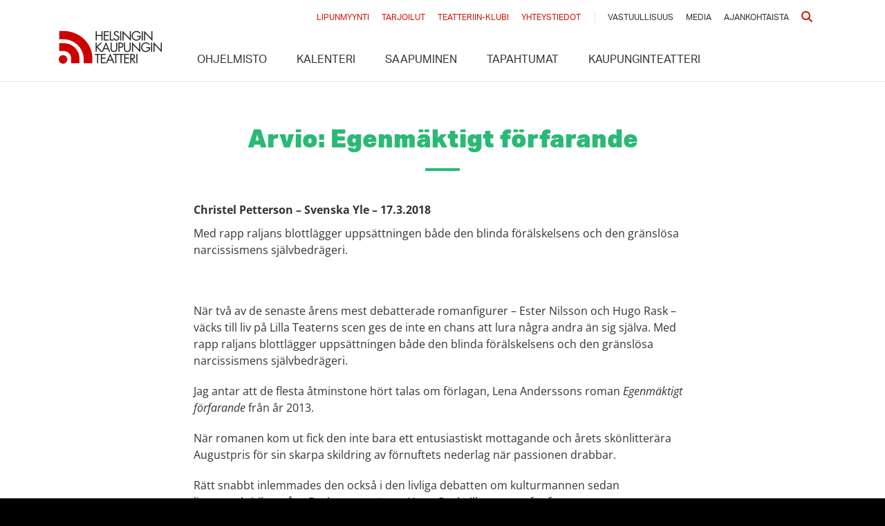

--- FILE ---
content_type: text/html; charset=UTF-8
request_url: https://hkt.fi/arvostelut/egenmaktigt-forfarande-som-fran-foralskelsefars/
body_size: 14102
content:
<!doctype html>
<html lang="fi">
<head>
    <meta charset="utf-8">
    <meta http-equiv="x-ua-compatible" content="ie=edge">
    <meta name="viewport" content="width=device-width, initial-scale=1, shrink-to-fit=no">
    <meta name='robots' content='index, follow, max-image-preview:large, max-snippet:-1, max-video-preview:-1' />
	<style>img:is([sizes="auto" i], [sizes^="auto," i]) { contain-intrinsic-size: 3000px 1500px }</style>
	
	<!-- This site is optimized with the Yoast SEO plugin v26.6 - https://yoast.com/wordpress/plugins/seo/ -->
	<title>Arvio - Helsingin Kaupunginteatteri</title>
<link data-rocket-preload as="style" data-wpr-hosted-gf-parameters="family=Roboto%20Condensed%3A400%2C700%7COpen%20Sans%3A400%2C400i%2C700%2C700i&display=swap" href="https://6e256680.delivery.rocketcdn.me/wp-content/cache/fonts/1/google-fonts/css/e/e/1/e3d756dd391b344d95240ea09d886.css" rel="preload">
<link data-wpr-hosted-gf-parameters="family=Roboto%20Condensed%3A400%2C700%7COpen%20Sans%3A400%2C400i%2C700%2C700i&display=swap" href="https://6e256680.delivery.rocketcdn.me/wp-content/cache/fonts/1/google-fonts/css/e/e/1/e3d756dd391b344d95240ea09d886.css" media="print" onload="this.media=&#039;all&#039;" rel="stylesheet">
<noscript data-wpr-hosted-gf-parameters=""><link rel="stylesheet" href="https://fonts.googleapis.com/css?family=Roboto%20Condensed%3A400%2C700%7COpen%20Sans%3A400%2C400i%2C700%2C700i&#038;display=swap"></noscript>
	<link rel="canonical" href="https://hkt.fi/arvostelut/egenmaktigt-forfarande-som-fran-foralskelsefars/" />
	<meta property="og:locale" content="fi_FI" />
	<meta property="og:type" content="article" />
	<meta property="og:title" content="Egenmäktigt förfarande som frän förälskelsefars - Helsingin Kaupunginteatteri" />
	<meta property="og:url" content="https://hkt.fi/arvostelut/egenmaktigt-forfarande-som-fran-foralskelsefars/" />
	<meta property="og:site_name" content="Helsingin Kaupunginteatteri" />
	<meta property="article:modified_time" content="2018-03-19T08:36:17+00:00" />
	<meta name="twitter:card" content="summary_large_image" />
	<script type="application/ld+json" class="yoast-schema-graph">{"@context":"https://schema.org","@graph":[{"@type":"WebPage","@id":"https://hkt.fi/arvostelut/egenmaktigt-forfarande-som-fran-foralskelsefars/","url":"https://hkt.fi/arvostelut/egenmaktigt-forfarande-som-fran-foralskelsefars/","name":"Egenmäktigt förfarande som frän förälskelsefars - Helsingin Kaupunginteatteri","isPartOf":{"@id":"https://hkt.fi/#website"},"datePublished":"2018-03-19T08:29:16+00:00","dateModified":"2018-03-19T08:36:17+00:00","breadcrumb":{"@id":"https://hkt.fi/arvostelut/egenmaktigt-forfarande-som-fran-foralskelsefars/#breadcrumb"},"inLanguage":"fi","potentialAction":[{"@type":"ReadAction","target":["https://hkt.fi/arvostelut/egenmaktigt-forfarande-som-fran-foralskelsefars/"]}]},{"@type":"BreadcrumbList","@id":"https://hkt.fi/arvostelut/egenmaktigt-forfarande-som-fran-foralskelsefars/#breadcrumb","itemListElement":[{"@type":"ListItem","position":1,"name":"Home","item":"https://hkt.fi/"},{"@type":"ListItem","position":2,"name":"Egenmäktigt förfarande som frän förälskelsefars"}]},{"@type":"WebSite","@id":"https://hkt.fi/#website","url":"https://hkt.fi/","name":"Helsingin Kaupunginteatteri","description":"","potentialAction":[{"@type":"SearchAction","target":{"@type":"EntryPoint","urlTemplate":"https://hkt.fi/?s={search_term_string}"},"query-input":{"@type":"PropertyValueSpecification","valueRequired":true,"valueName":"search_term_string"}}],"inLanguage":"fi"}]}</script>
	<!-- / Yoast SEO plugin. -->


<link rel='dns-prefetch' href='//policy.app.cookieinformation.com' />
<link rel='dns-prefetch' href='//www.youtube.com' />
<link rel='dns-prefetch' href='//cdnjs.cloudflare.com' />
<link rel='dns-prefetch' href='//6e256680.delivery.rocketcdn.me' />
<link rel='dns-prefetch' href='//v0.wordpress.com' />
<link href='https://fonts.gstatic.com' crossorigin rel='preconnect' />
<link href='https://6e256680.delivery.rocketcdn.me' rel='preconnect' />
<!-- Theme header scripts fi -->
<script>console.log(' Theme header scripts fi loaded'); </script>
<!-- Global site tag (gtag.js) - Google Analytics -->
<script async src="https://www.googletagmanager.com/gtag/js?id=G-6MVR9XFP7X"></script>
<script type="text/javascript">
window.dataLayer = window.dataLayer || [];
function gtag(){dataLayer.push(arguments);}
gtag('js', new Date());
gtag('config', 'G-6MVR9XFP7X');
</script>

<!-- giosg tag start -->
  <script>
	    window.addEventListener('CookieInformationConsentGiven', function(event) {
        if (CookieInformation.getConsentGivenFor('cookie_cat_functional')) {
(function(w, t, f) {
  var s='script',o='_giosg',h='https://service.giosg.com',e,n;e=t.createElement(s);e.async=1;e.src=h+'/live2/'+f;
  w[o]=w[o]||function(){(w[o]._e=w[o]._e||[]).push(arguments)};w[o]._c=f;w[o]._h=h;n=t.getElementsByTagName(s)[0];n.parentNode.insertBefore(e,n);
})(window,document,"cbdd479c-b4d4-11e7-9a98-00163ea30629");
 }
    }, false); 
  </script>
<!-- giosg tag end -->

<script>
    window.addEventListener('CookieInformationConsentGiven', function(event) {
        if (CookieInformation.getConsentGivenFor('cookie_cat_marketing')) {
            !function(f,b,e,v,n,t,s)
            {if(f.fbq)return;n=f.fbq=function(){n.callMethod?
            n.callMethod.apply(n,arguments):n.queue.push(arguments)};
            if(!f._fbq)f._fbq=n;n.push=n;n.loaded=!0;n.version='2.0';
            n.queue=[];t=b.createElement(e);t.async=!0;
            t.src=v;s=b.getElementsByTagName(e)[0];
            s.parentNode.insertBefore(t,s)}(window, document,'script',
            'https://connect.facebook.net/en_US/fbevents.js');

            // --- PRIVACY ENHANCEMENTS START ---
            
            // 1. Disable automatic form field scraping and automatic button tracking
            fbq('set', 'autoConfig', false, '1658285367759575');
            
            // 2. Enable Limited Data Use mode
            fbq('dataProcessingOptions', ['LDU'], 0, 0);
            
            // --- PRIVACY ENHANCEMENTS END ---

            fbq('init', '1658285367759575');
            fbq('track', 'PageView');
        }
    }, false); 
</script>

<script async src="https://script.custobar.com/kfdd2/custobar-7vtugftzbans.js"></script><link rel='stylesheet' id='wp-block-library-css' href='https://6e256680.delivery.rocketcdn.me/wp-includes/css/dist/block-library/style.min.css?ver=8a865728ad0a80b344addd46a6e86cc0' type='text/css' media='all' />
<style id='classic-theme-styles-inline-css' type='text/css'>
/*! This file is auto-generated */
.wp-block-button__link{color:#fff;background-color:#32373c;border-radius:9999px;box-shadow:none;text-decoration:none;padding:calc(.667em + 2px) calc(1.333em + 2px);font-size:1.125em}.wp-block-file__button{background:#32373c;color:#fff;text-decoration:none}
</style>
<link rel='stylesheet' id='mediaelement-css' href='https://6e256680.delivery.rocketcdn.me/wp-includes/js/mediaelement/mediaelementplayer-legacy.min.css?ver=4.2.17' type='text/css' media='all' />
<link rel='stylesheet' id='wp-mediaelement-css' href='https://6e256680.delivery.rocketcdn.me/wp-includes/js/mediaelement/wp-mediaelement.min.css?ver=8a865728ad0a80b344addd46a6e86cc0' type='text/css' media='all' />
<style id='jetpack-sharing-buttons-style-inline-css' type='text/css'>
.jetpack-sharing-buttons__services-list{display:flex;flex-direction:row;flex-wrap:wrap;gap:0;list-style-type:none;margin:5px;padding:0}.jetpack-sharing-buttons__services-list.has-small-icon-size{font-size:12px}.jetpack-sharing-buttons__services-list.has-normal-icon-size{font-size:16px}.jetpack-sharing-buttons__services-list.has-large-icon-size{font-size:24px}.jetpack-sharing-buttons__services-list.has-huge-icon-size{font-size:36px}@media print{.jetpack-sharing-buttons__services-list{display:none!important}}.editor-styles-wrapper .wp-block-jetpack-sharing-buttons{gap:0;padding-inline-start:0}ul.jetpack-sharing-buttons__services-list.has-background{padding:1.25em 2.375em}
</style>
<style id='global-styles-inline-css' type='text/css'>
:root{--wp--preset--aspect-ratio--square: 1;--wp--preset--aspect-ratio--4-3: 4/3;--wp--preset--aspect-ratio--3-4: 3/4;--wp--preset--aspect-ratio--3-2: 3/2;--wp--preset--aspect-ratio--2-3: 2/3;--wp--preset--aspect-ratio--16-9: 16/9;--wp--preset--aspect-ratio--9-16: 9/16;--wp--preset--color--black: #000000;--wp--preset--color--cyan-bluish-gray: #abb8c3;--wp--preset--color--white: #ffffff;--wp--preset--color--pale-pink: #f78da7;--wp--preset--color--vivid-red: #cf2e2e;--wp--preset--color--luminous-vivid-orange: #ff6900;--wp--preset--color--luminous-vivid-amber: #fcb900;--wp--preset--color--light-green-cyan: #7bdcb5;--wp--preset--color--vivid-green-cyan: #00d084;--wp--preset--color--pale-cyan-blue: #8ed1fc;--wp--preset--color--vivid-cyan-blue: #0693e3;--wp--preset--color--vivid-purple: #9b51e0;--wp--preset--gradient--vivid-cyan-blue-to-vivid-purple: linear-gradient(135deg,rgba(6,147,227,1) 0%,rgb(155,81,224) 100%);--wp--preset--gradient--light-green-cyan-to-vivid-green-cyan: linear-gradient(135deg,rgb(122,220,180) 0%,rgb(0,208,130) 100%);--wp--preset--gradient--luminous-vivid-amber-to-luminous-vivid-orange: linear-gradient(135deg,rgba(252,185,0,1) 0%,rgba(255,105,0,1) 100%);--wp--preset--gradient--luminous-vivid-orange-to-vivid-red: linear-gradient(135deg,rgba(255,105,0,1) 0%,rgb(207,46,46) 100%);--wp--preset--gradient--very-light-gray-to-cyan-bluish-gray: linear-gradient(135deg,rgb(238,238,238) 0%,rgb(169,184,195) 100%);--wp--preset--gradient--cool-to-warm-spectrum: linear-gradient(135deg,rgb(74,234,220) 0%,rgb(151,120,209) 20%,rgb(207,42,186) 40%,rgb(238,44,130) 60%,rgb(251,105,98) 80%,rgb(254,248,76) 100%);--wp--preset--gradient--blush-light-purple: linear-gradient(135deg,rgb(255,206,236) 0%,rgb(152,150,240) 100%);--wp--preset--gradient--blush-bordeaux: linear-gradient(135deg,rgb(254,205,165) 0%,rgb(254,45,45) 50%,rgb(107,0,62) 100%);--wp--preset--gradient--luminous-dusk: linear-gradient(135deg,rgb(255,203,112) 0%,rgb(199,81,192) 50%,rgb(65,88,208) 100%);--wp--preset--gradient--pale-ocean: linear-gradient(135deg,rgb(255,245,203) 0%,rgb(182,227,212) 50%,rgb(51,167,181) 100%);--wp--preset--gradient--electric-grass: linear-gradient(135deg,rgb(202,248,128) 0%,rgb(113,206,126) 100%);--wp--preset--gradient--midnight: linear-gradient(135deg,rgb(2,3,129) 0%,rgb(40,116,252) 100%);--wp--preset--font-size--small: 13px;--wp--preset--font-size--medium: 20px;--wp--preset--font-size--large: 36px;--wp--preset--font-size--x-large: 42px;--wp--preset--spacing--20: 0.44rem;--wp--preset--spacing--30: 0.67rem;--wp--preset--spacing--40: 1rem;--wp--preset--spacing--50: 1.5rem;--wp--preset--spacing--60: 2.25rem;--wp--preset--spacing--70: 3.38rem;--wp--preset--spacing--80: 5.06rem;--wp--preset--shadow--natural: 6px 6px 9px rgba(0, 0, 0, 0.2);--wp--preset--shadow--deep: 12px 12px 50px rgba(0, 0, 0, 0.4);--wp--preset--shadow--sharp: 6px 6px 0px rgba(0, 0, 0, 0.2);--wp--preset--shadow--outlined: 6px 6px 0px -3px rgba(255, 255, 255, 1), 6px 6px rgba(0, 0, 0, 1);--wp--preset--shadow--crisp: 6px 6px 0px rgba(0, 0, 0, 1);}:where(.is-layout-flex){gap: 0.5em;}:where(.is-layout-grid){gap: 0.5em;}body .is-layout-flex{display: flex;}.is-layout-flex{flex-wrap: wrap;align-items: center;}.is-layout-flex > :is(*, div){margin: 0;}body .is-layout-grid{display: grid;}.is-layout-grid > :is(*, div){margin: 0;}:where(.wp-block-columns.is-layout-flex){gap: 2em;}:where(.wp-block-columns.is-layout-grid){gap: 2em;}:where(.wp-block-post-template.is-layout-flex){gap: 1.25em;}:where(.wp-block-post-template.is-layout-grid){gap: 1.25em;}.has-black-color{color: var(--wp--preset--color--black) !important;}.has-cyan-bluish-gray-color{color: var(--wp--preset--color--cyan-bluish-gray) !important;}.has-white-color{color: var(--wp--preset--color--white) !important;}.has-pale-pink-color{color: var(--wp--preset--color--pale-pink) !important;}.has-vivid-red-color{color: var(--wp--preset--color--vivid-red) !important;}.has-luminous-vivid-orange-color{color: var(--wp--preset--color--luminous-vivid-orange) !important;}.has-luminous-vivid-amber-color{color: var(--wp--preset--color--luminous-vivid-amber) !important;}.has-light-green-cyan-color{color: var(--wp--preset--color--light-green-cyan) !important;}.has-vivid-green-cyan-color{color: var(--wp--preset--color--vivid-green-cyan) !important;}.has-pale-cyan-blue-color{color: var(--wp--preset--color--pale-cyan-blue) !important;}.has-vivid-cyan-blue-color{color: var(--wp--preset--color--vivid-cyan-blue) !important;}.has-vivid-purple-color{color: var(--wp--preset--color--vivid-purple) !important;}.has-black-background-color{background-color: var(--wp--preset--color--black) !important;}.has-cyan-bluish-gray-background-color{background-color: var(--wp--preset--color--cyan-bluish-gray) !important;}.has-white-background-color{background-color: var(--wp--preset--color--white) !important;}.has-pale-pink-background-color{background-color: var(--wp--preset--color--pale-pink) !important;}.has-vivid-red-background-color{background-color: var(--wp--preset--color--vivid-red) !important;}.has-luminous-vivid-orange-background-color{background-color: var(--wp--preset--color--luminous-vivid-orange) !important;}.has-luminous-vivid-amber-background-color{background-color: var(--wp--preset--color--luminous-vivid-amber) !important;}.has-light-green-cyan-background-color{background-color: var(--wp--preset--color--light-green-cyan) !important;}.has-vivid-green-cyan-background-color{background-color: var(--wp--preset--color--vivid-green-cyan) !important;}.has-pale-cyan-blue-background-color{background-color: var(--wp--preset--color--pale-cyan-blue) !important;}.has-vivid-cyan-blue-background-color{background-color: var(--wp--preset--color--vivid-cyan-blue) !important;}.has-vivid-purple-background-color{background-color: var(--wp--preset--color--vivid-purple) !important;}.has-black-border-color{border-color: var(--wp--preset--color--black) !important;}.has-cyan-bluish-gray-border-color{border-color: var(--wp--preset--color--cyan-bluish-gray) !important;}.has-white-border-color{border-color: var(--wp--preset--color--white) !important;}.has-pale-pink-border-color{border-color: var(--wp--preset--color--pale-pink) !important;}.has-vivid-red-border-color{border-color: var(--wp--preset--color--vivid-red) !important;}.has-luminous-vivid-orange-border-color{border-color: var(--wp--preset--color--luminous-vivid-orange) !important;}.has-luminous-vivid-amber-border-color{border-color: var(--wp--preset--color--luminous-vivid-amber) !important;}.has-light-green-cyan-border-color{border-color: var(--wp--preset--color--light-green-cyan) !important;}.has-vivid-green-cyan-border-color{border-color: var(--wp--preset--color--vivid-green-cyan) !important;}.has-pale-cyan-blue-border-color{border-color: var(--wp--preset--color--pale-cyan-blue) !important;}.has-vivid-cyan-blue-border-color{border-color: var(--wp--preset--color--vivid-cyan-blue) !important;}.has-vivid-purple-border-color{border-color: var(--wp--preset--color--vivid-purple) !important;}.has-vivid-cyan-blue-to-vivid-purple-gradient-background{background: var(--wp--preset--gradient--vivid-cyan-blue-to-vivid-purple) !important;}.has-light-green-cyan-to-vivid-green-cyan-gradient-background{background: var(--wp--preset--gradient--light-green-cyan-to-vivid-green-cyan) !important;}.has-luminous-vivid-amber-to-luminous-vivid-orange-gradient-background{background: var(--wp--preset--gradient--luminous-vivid-amber-to-luminous-vivid-orange) !important;}.has-luminous-vivid-orange-to-vivid-red-gradient-background{background: var(--wp--preset--gradient--luminous-vivid-orange-to-vivid-red) !important;}.has-very-light-gray-to-cyan-bluish-gray-gradient-background{background: var(--wp--preset--gradient--very-light-gray-to-cyan-bluish-gray) !important;}.has-cool-to-warm-spectrum-gradient-background{background: var(--wp--preset--gradient--cool-to-warm-spectrum) !important;}.has-blush-light-purple-gradient-background{background: var(--wp--preset--gradient--blush-light-purple) !important;}.has-blush-bordeaux-gradient-background{background: var(--wp--preset--gradient--blush-bordeaux) !important;}.has-luminous-dusk-gradient-background{background: var(--wp--preset--gradient--luminous-dusk) !important;}.has-pale-ocean-gradient-background{background: var(--wp--preset--gradient--pale-ocean) !important;}.has-electric-grass-gradient-background{background: var(--wp--preset--gradient--electric-grass) !important;}.has-midnight-gradient-background{background: var(--wp--preset--gradient--midnight) !important;}.has-small-font-size{font-size: var(--wp--preset--font-size--small) !important;}.has-medium-font-size{font-size: var(--wp--preset--font-size--medium) !important;}.has-large-font-size{font-size: var(--wp--preset--font-size--large) !important;}.has-x-large-font-size{font-size: var(--wp--preset--font-size--x-large) !important;}
:where(.wp-block-post-template.is-layout-flex){gap: 1.25em;}:where(.wp-block-post-template.is-layout-grid){gap: 1.25em;}
:where(.wp-block-columns.is-layout-flex){gap: 2em;}:where(.wp-block-columns.is-layout-grid){gap: 2em;}
:root :where(.wp-block-pullquote){font-size: 1.5em;line-height: 1.6;}
</style>
<link rel='stylesheet' id='sage/main.css-css' href='https://6e256680.delivery.rocketcdn.me/wp-content/themes/hkt/dist/styles/main.css?ver=1765840827' type='text/css' media='all' />
<script type="text/javascript" id="CookieConsent-js-before">
/* <![CDATA[ */
window.dataLayer = window.dataLayer || [];
function gtag(){ dataLayer.push(arguments); }
gtag('consent', 'default', {
'ad_storage': 'denied',
'ad_user_data': 'denied',
'ad_personalization': 'denied',
'analytics_storage': 'denied',
'wait_for_update': 15000
});
gtag('set', 'ads_data_redaction', true);
/* ]]> */
</script>
<script type="text/javascript" src="https://policy.app.cookieinformation.com/uc.js" id="CookieConsent" data-culture="fi" data-gcm-version="2.0"></script>
<script type="text/javascript" src="https://6e256680.delivery.rocketcdn.me/wp-content/themes/hkt/static/accordion.js?ver=1765840827" id="sage/accordion.js-js"></script>
<script type="text/javascript" src="https://6e256680.delivery.rocketcdn.me/wp-includes/js/jquery/jquery.min.js?ver=3.7.1" id="jquery-core-js"></script>
<script type="text/javascript" src="https://6e256680.delivery.rocketcdn.me/wp-includes/js/jquery/jquery-migrate.min.js?ver=3.4.1" id="jquery-migrate-js"></script>
<script type="text/javascript" src="//www.youtube.com/iframe_api" id="youtube-iframe-js"></script>
<script type="text/javascript" src="//cdnjs.cloudflare.com/ajax/libs/balance-text/3.3.0/balancetext.min.js" id="balance-text-js"></script>
<script type="text/javascript" id="balance-text-js-after">
/* <![CDATA[ */
balanceText()
/* ]]> */
</script>
<link rel="https://api.w.org/" href="https://hkt.fi/wp-json/" /><link rel="alternate" title="oEmbed (JSON)" type="application/json+oembed" href="https://hkt.fi/wp-json/oembed/1.0/embed?url=https%3A%2F%2Fhkt.fi%2Farvostelut%2Fegenmaktigt-forfarande-som-fran-foralskelsefars%2F&#038;lang=fi" />
<link rel="alternate" title="oEmbed (XML)" type="text/xml+oembed" href="https://hkt.fi/wp-json/oembed/1.0/embed?url=https%3A%2F%2Fhkt.fi%2Farvostelut%2Fegenmaktigt-forfarande-som-fran-foralskelsefars%2F&#038;format=xml&#038;lang=fi" />
<script type="text/javascript">
/* <![CDATA[ */
var _paq = window._paq = window._paq || [];
// Anonymized mode. Matomo will not set cookies initially.
_paq.push(['requireCookieConsent']);
// H&SR is off by default. Keystroke capture is always off.
_paq.push(['HeatmapSessionRecording::disable']);
_paq.push(['HeatmapSessionRecording::disableCaptureKeystrokes']);

function updateMatomoConsent() {
    const hasConsent = typeof CookieInformation !== 'undefined' && CookieInformation.getConsentGivenFor('cookie_cat_statistic');
    if (hasConsent) {
        // Enable Matomo cookies and H&SR.
        _paq.push(['rememberCookieConsentGiven']);
        _paq.push(['HeatmapSessionRecording::enable']);
    } else {
        // Disable Matomo cookies and H&SR.
        _paq.push(['forgetCookieConsentGiven']);
        _paq.push(['HeatmapSessionRecording::disable']);
    }
}

// Check initial consent state and listen for changes.
updateMatomoConsent();
setTimeout(updateMatomoConsent, 500); // Allow CookieInformation to load
window.addEventListener('CookieInformationConsentGiven', updateMatomoConsent, false);
// Cookie timeout settings (apply when cookies are enabled).
_paq.push(['setVisitorCookieTimeout', 7776000]);
_paq.push(['setSessionCookieTimeout', 1800]);
_paq.push(['setReferralCookieTimeout', 7776000]);
// Standard Matomo tracking calls.
_paq.push(['trackPageView']);
_paq.push(['enableLinkTracking']);
_paq.push(['HeartBeat::disable']);
_paq.push(['alwaysUseSendBeacon']);
_paq.push(['setTrackerUrl', "//hkt.fi/wp-content/plugins/matomo/app/matomo.php"]);
_paq.push(['setSiteId', '1']);
// Load Matomo script.
var d=document, g=d.createElement('script'), s=d.getElementsByTagName('script')[0];
g.type='text/javascript'; g.async=true; g.src="//hkt.fi/wp-content/uploads/matomo/matomo.js"; s.parentNode.insertBefore(g,s);
/* ]]> */
</script><style type="text/css" id="simple-css-output">body.page-id-18970 section.context--navigation ul li:last-child,body.page-id-17197 section.context--navigation ul li:last-child {display: none !important;}</style><style type="text/css">.recentcomments a{display:inline !important;padding:0 !important;margin:0 !important;}</style>		<style type="text/css" id="wp-custom-css">
			#cn-refuse-cookie.cn-set-cookie.cn-button.button {
border: 1px solid #888888;
color: #888888!important;
background: #333333;
}
#cn-refuse-cookie.cn-set-cookie.cn-button.button:hover {
background: #111111;
}
#cn-more-info.cn-more-info.cn-button.button:link , 	#cn-more-info.cn-more-info.cn-button.button:visited  {
color: #888888!important;
}

#cn-more-info.cn-more-info.cn-button.button:hover {
color: #EEEEEE!important;
}

.lianamailer {
	font-family: Arial, sans-serif;
	font-size: 14px;
	line-height: 1.4;
	color: #464646;
}

.lianamailer * {
	box-sizing: border-box;
}

.lianamailer-formfield {
	margin-bottom: 10px;
}

.lianamailer-formfield:before,
.lianamailer-formfield:after {
	content: "";
	display: table;
}

.lianamailer-formfield:after {
	clear: both;
}

.lianamailer-formfield label {
	display: block;
}

.lianamailer-formfield-lists label,
.lianamailer-formfield-consents label {
	cursor: pointer;
	display: inline-block;
	-webkit-touch-callout: none;
	-webkit-user-select: none;
	-khtml-user-select: none;
	-moz-user-select: none;
	-ms-user-select: none;
	user-select: none;
}

.lianamailer-formfield-properties label {
	float: left;
	width: 180px;
	padding-top: 7px;
	padding-right: 20px;
	font-weight: 700;
}

.lianamailer-formfield-lists,
.lianamailer-formfield-consents,
.lianamailer-formfield-submit {
	padding-left: 180px;
}

.lianamailer-formfield-inner {
	overflow: hidden;
}

.lianamailer-formfield-consents {
	border-top: 1px dotted #eee;
	padding-top: 10px;
}

.lianamailer input[type="text"],
.lianamailer input[type="email"] {
	width: 100%;
	height: 32px;
	line-height: 32px;
	padding: 0 8px;
	background-color: #f2f2f2;
	border: none;
	border-radius: 4px;
	font-size: 1em;
}

.lianamailer input[type="text"]:focus,
.lianamailer input[type="email"]:focus {
	background-color: #e2e2e2;
	outline: none;
}

.lianamailer input[type="checkbox"], .lianamailer input[type="checkbox"] + span {
	vertical-align: middle;
}

.lianamailer button {
	cursor: pointer;
	display: inline-block;
	padding: 10px 20px;
	color: #ffffff;
	background-color: #464646;
	border: none;
	border-radius: 4px;
	outline: none;
	font-size: 1em;
	font-weight: 700;
	-webkit-transition: background-color 250ms linear;
	transition: background-color 250ms linear;
}

.lianamailer button:hover {
	background-color: #666666;
}

.lianamailer button:focus {
	background-color: #363636;
}

.lianamailer-formfield-error {
	color: #ff0000;
	margin: 14px 0;
}

.lianamailer-success {
	font-size: 20px;
	line-height: 26px;
	font-weight: 700;
}

@media only screen and (max-width: 500px) {
	.lianamailer-formfield-properties label {
		float: none;
		width: 100%;
		padding: 0 0 2px 0;
	}

	.lianamailer-formfield-lists,
	.lianamailer-formfield-consents,
	.lianamailer-formfield-submit {
		padding-left: 0px;
	}
}		</style>
		    <script src="https://use.typekit.net/sjq5zfm.js"></script>
    <script>try {
            Typekit.load({async: true});
        } catch (e) {
        }</script>
    

    
<meta name="generator" content="WP Rocket 3.20.2" data-wpr-features="wpr_cdn wpr_host_fonts_locally wpr_desktop" /></head>
<body class="wp-singular review-template-default single single-review postid-9949 wp-theme-hkt wp-child-theme-hkt egenmaktigt-forfarande-som-fran-foralskelsefars">
    <!-- Theme body scripts fi -->
<script>console.log(' Theme body scripts fi loaded'); </script>

<style id="custom-hkt">
body .show--list-item .show--list-item-image img {
      display: block;
      width: 100%;
      height: auto;
      object-fit: cover;
    }

body .show--list article.show--list-item .show--list-item-image{
    min-height: 15rem;
    text-indent: -999px;
    background-size: cover;
    background-repeat: no-repeat;
}

@media (max-width: 767px) {
    .show--list article.show--list-item .show--list-item-image, section.calendar .calendar--list article.show--list-item .show--list-item-image {
        min-height: 11rem !important;
    }
}
@media (max-width: 575px) {
    .show--list article.show--list-item .show--list-item-image, section.calendar .calendar--list article.show--list-item .show--list-item-image {
        min-height: 24rem !important;
    }
}

</style><noscript>
    <style>
        section.hero--image {
            background-color: #333333;
        }

        section.hero--image .bg-image {
            opacity: 1 !important;
        }
    </style>
</noscript>



<p class="off-screen">
    Saavutettavuustyökalut</p>
<ul id="accessibility-menu">
    <li><a accesskey="1" tabindex="0" href="#content" class="accessibility">Siirry sisältöön</a></li>
</ul>


<header class="banner" id="top">
    <div class="container">
        <a class="brand" href="https://hkt.fi/">Helsingin Kaupunginteatteri</a>
        <div class="banner--mobile-navigation group">
            <ul class="group">
                                <li>
                    <a href="#" class="site--mobile-trigger">
                        <i class="fa-solid fa-bars" title="Menu"></i>
                                            </a>
                </li>
            </ul>
        </div>
        <div class="banner--navigation">
            <nav class="nav-primary">
                <div class="menu-valikko-container"><ul id="menu-valikko" class="nav"><li id="menu-item-155" class="menu-item menu-item-type-post_type_archive menu-item-object-show menu-item-155"><a href="https://hkt.fi/esitykset/">Ohjelmisto</a></li>
<li id="menu-item-1019" class="menu-item menu-item-type-post_type menu-item-object-page menu-item-1019"><a href="https://hkt.fi/kalenteri/">Kalenteri</a></li>
<li id="menu-item-81" class="menu-item menu-item-type-post_type menu-item-object-page menu-item-81"><a href="https://hkt.fi/saapuminen/">Saapuminen</a></li>
<li id="menu-item-186" class="menu-item menu-item-type-post_type menu-item-object-page menu-item-186"><a href="https://hkt.fi/tapahtumat/">Tapahtumat</a></li>
<li id="menu-item-30208" class="menu-item menu-item-type-post_type menu-item-object-page menu-item-30208"><a href="https://hkt.fi/kaupunginteatteri/">Kaupunginteatteri</a></li>
</ul></div>            </nav>
            <nav class="nav-secondary">
                <ul>
                    <li class="li--emphasis"><a
                                href="https://hkt.fi/lipunmyynti/">Lipunmyynti</a></li>
                    <li class="li--emphasis"><a
                                href="https://hkt.fi/saapuminen/tarjoilut/">Tarjoilut</a></li>
                    <li class="li--emphasis"><a
                                href="https://hkt.fi/teatteriin-klubi/">Teatteriin-klubi</a></li>
                    <li class="li--emphasis"><a
                                href="https://hkt.fi/yhteystiedot/">Yhteystiedot</a></li>
                    <li class="li--regular"><a
                                href="https://hkt.fi/vastuullisuus/">Vastuullisuus</a></li>
                    <li class="li--regular"><a
                                href="https://hkt.fi/media/">Media</a></li>
                    <li class="li--regular"><a
                                href="https://hkt.fi/category/ajankohtaista/">Ajankohtaista</a></li>
                                        <li class="li--emphasis"><a href="https://hkt.fi/haku/"><i class="fa fa-search"></i>
                            <span class="screen-reader-text">Haku</span></a></li>
                </ul>
            </nav>
        </div>
    </div>
</header>

  
<section class="base page--content-area page--content-area-alternative-2" id="content">
  <div class="container">
    <h1 class="section--title">Arvio: Egenmäktigt förfarande</h1>
    <div class="page--content-area-content page--content-area-align-left">
      <strong class="meta">
        Christel Petterson &ndash; Svenska Yle &ndash;   17.3.2018      </strong>
      <p>Med rapp raljans blottlägger uppsättningen både den blinda förälskelsens och den gränslösa narcissismens självbedrägeri.</p>
<p>&nbsp;</p>
<p>När två av de senaste årens mest debatterade romanfigurer – Ester Nilsson och Hugo Rask – väcks till liv på Lilla Teaterns scen ges de inte en chans att lura några andra än sig själva. Med rapp raljans blottlägger uppsättningen både den blinda förälskelsens och den gränslösa narcissismens självbedrägeri.</p>
<p>Jag antar att de flesta åtminstone hört talas om förlagan, Lena Anderssons roman <em>Egenmäktigt förfarande</em> från år 2013.</p>
<p>När romanen kom ut fick den inte bara ett entusiastiskt mottagande och årets skönlitterära Augustpris för sin skarpa skildring av förnuftets nederlag när passionen drabbar.</p>
<p>Rätt snabbt inlemmades den också i den livliga debatten om kulturmannen sedan litteraturkritikern Åsa Beckman utnämnt Hugo Rask till prototyp för fenomenet.</p>
<p>Och när romanen nu sätts upp i olika scenversioner sker det naturligtvis också med den debatten i det mentala bagaget.</p>
<div class="ydd-image ydd-image--inline">
<div class="ydd-image__captions"></div>
</div>
<p>Huvudpersonen Ester Nilsson är en skärpt och analytisk essäist och poet, ständigt beredd att kritiskt granska både sina egna argument och andras. Men när hon möter den uppburna konstnären Hugo Rask åker förnuftet ut och förälskelsen in.</p>
<p>Plötsligt förvandlas Esters rationalitet till ett redskap i självbedrägeriets tjänst. Hugos floskler framstår som dolda djupsinnigheter och hans luddiga signaler som halvkvävda löften.</p>
<h3>I glappet mellan illusion och verklighet</h3>
<p>På Lilla Teatern målas de bägge huvudpersonernas självbedrägeri fram med komedins yviga pensel.</p>
<p>I Ann-Luise Bertells rappa regi avslöjar de karikerat uppförstorade känslorna och skenmanövrarna det enorma glappet mellan illusion och verklighet.</p>
<p>Linda Zilliacus gör en härligt smånördig Ester som självmedvetet och beskäftigt dissar väninnekörens alla varningar. Vi ser hur passionen flammar i hjärtat med samma glöd som rodnaden på hennes kinder.</p>
<div class="ydd-image ydd-image--inline">
<div class="ydd-image__captions"></div>
</div>
<p>Med en dåres envishet förvandlar hon svart till vitt, eller snarare rosa och rött, i sina försök att tolka Hugos ambivalenta hållning.</p>
<p>För Hugo gillar ju att ha många kakor på fatet. Ett nej är i likhet med ett ja ett alltför definitivt svar.</p>
<p>Johan Fagerudd gör sin Hugo med samma kommenterande grepp som Linda Zilliacus i sin gestaltning av Ester.</p>
<p>Fagerudds Hugo är en komiskt självupptagen man. Som publik ser vi honom aldrig med den förälskade Esters ögon.</p>
<p>På den punkten är scenversionen entydigare än romanen. Ekot av kulturmansdebatten kan anas omedelbart när Rask stiger in på scenen.</p>
<p>Men om vi gavs lite mera tid att syna honom i sömmarna skulle vi kanske också upptäcka något som vi känner igen långt mer än vi är beredda att erkänna.</p>
<p>Hugo Rasks narcissism får sin näring av ett uppbackande hov, det ligger i hans intresse att hålla sig väl med alla. Men samtidigt är hans utpräglade konflikträddhet ju inget som bara så kallade kulturmän har monopol på.</p>
<p>Och den aspekten ingår i ett resonemang som jag gärna hade sett lite mer av i Lillans uppsättning.</p>
<h3>Väninnekören anger tonen</h3>
<p>Karin Parrot-Jonzons dramatisering är i och för sig väldigt smidig och en av de fyndigaste lösningarna är att hon förvandlat romanens väninnekör till hela scenversionens motor.</p>
<p>Väninnekören är visserligen reducerad till två skådespelare men det är en duo med många funktioner.</p>
<p>De två väninnorna är inte bara Esters bollplank och representanter för det förnuft hon själv förlorat. De delar också på en kommenterande berättarroll och stjäl i den här uppsättningen ofta hela showen med sina alerta anmärkningar.</p>
<p>Så är det också väninnekören som avgör var vändpunkterna ligger och som yrkar på snabbrepris varje gång något verkligt flagrant äger rum där i Esters och Hugos såsiga relationsturer.</p>
<div class="ydd-image ydd-image--inline">
<div class="ydd-image__captions"></div>
</div>
<p>I Lilla Teaterns uppsättning agerar Anja Bargum och Emilia Nyman de här två ceremonimästarna som i flykten dessutom levererar en rad snabbporträtt av förbiflimrande bifigurer.</p>
<p>Snabbporträtten är ofta hejdlöst satiriska och när Ann-Luise Bertells energiska regi dessutom låter Esters okontrollerbara känslor löpa amok känns det ofta som om vi såg en tecknad film.</p>
<p>Den mentala strömmen av pang, boom och tjoff är nästan hörbar.</p>
<p>Och visst är det läckert. Men i någon mån också fyndig fars på de filosofiska frågeställningarnas bekostnad.</p>
<p>Raljansen i dramatiseringen kör nämligen obönhörligt över en del av nyanserna i Lena Anderssons noggranna skildring av en skev relation.</p>
<p>Visst skrattar vi åt Esters förnuftskollaps när den blinda förälskelsen drabbar men samtidigt kan gestalten hela tiden räkna med publikens sympati och medkänsla.</p>
<div class="ydd-image ydd-image--inline">
<div class="ydd-image__captions"></div>
</div>
<p>Hugo uppmuntras vi däremot att skratta rätt rått åt hela vägen. Han är ju så lätt att avfärda, en bluff som det nyktra ögat avslöjar direkt.</p>
<p>Men det är samtidigt en förenkling som låter åskådarna sitta lite för tryggt i bänkraderna. Oavsett kön och status.</p>
<h3>Den omutliga Ester</h3>
<p>Ester Nilsson är nämligen inte bara ett värnlöst offer för förälskelsens förblindande kraft. Hon är också en kvinna med rätt uppfordrande principer.</p>
<p>I ett tidevarv som förvandlat kravlöst sex till folksport introducerar Lena Andersson en figur som aldrig skulle ägna sig åt något så hedonistiskt och vårdslöst. Nej, Ester Nilsson föredrar att ”förenas i köttet” och de som en gång gjort det har enligt henne också ingått ett förbund med såväl skyldigheter som rättigheter.</p>
<p>Visst. Men handen på hjärtat – hur många av oss är beredda att verkligen helhjärtat skriva under den åsikten?</p>
<p>Och hur många är beredda att överhuvudtaget inleda en ny relation utan att först kolla var nödutgångarna ligger?</p>
<p>Jag hävdar inte att Ester Nilsson har fel. Men jag hävdar att hennes omutliga hållning skulle provocera och jaga de flesta av oss på flykten om vi konfronterades med den i våra egna liv.</p>
<p>Men den synpunkten skulle Ester förstås bara avfärda som värdelös i sin brist på dokumenterad allmängiltighet.</p>
<p>Och där i den trygga teatersalongen behöver vi inte ens tampas med frågan.</p>
    </div>
  </div>
</section>

<footer class="content-info" id="footer">
    <div class="footer-content">
        <div class="footer-area footer-area-1">
            <img class="brand" src="https://6e256680.delivery.rocketcdn.me/wp-content/themes/hkt/static-images/logo-white.png" alt="Helsingin Kaupunginteatteri"/>
            <section class="widget block-3 widget_block widget_text">
<p>Ensi linja 2<br>
00530 Helsinki<br>
<a href="tel:+358939401"><i class="fa fa-phone" aria-hidden="true"></i> 09 394 01 (vaihde)</a></p>
</section><section class="widget block-4 widget_block widget_text">
<p><a href="/yhteystiedot/"><strong>Tarkemmat yhteystiedot »</strong></a></p>
</section>            <ul class="social-media">
                <li><a href="https://www.youtube.com/user/hktfi"><i class="fa fa-youtube-play"
                                                                    aria-hidden="true"></i></a>
                </li>
                <li><a href="https://www.facebook.com/hkt.fi/"><i class="fa fa-facebook" aria-hidden="true"></i></a>
                </li>
                <li><a href="https://www.instagram.com/hktfi/"><i class="fa fa-instagram" aria-hidden="true"></i></a>
                </li>
                <li><a href="https://linkedin.com/company/hktfi/"><i class="fa-brands fa-linkedin-in"></i></a></li>
                <li><a href="https://www.tiktok.com/@hktfi"><i class="fa-brands fa-tiktok"></i></a></li>
            </ul>
        </div>
        <div class="footer-area footer-area-2">
            <div class="row">
                                    <div class="col-xs-12 col-md-4">
                        <h2>Liput</h2>
                        <section class="widget block-6 widget_block">
<h3 class="wp-block-heading">Lippumyymälä</h3>
</section><section class="widget block-7 widget_block widget_text">
<p>Ensi linja 2<br>
<a href="tel:+3589394022"><i class="fa fa-phone" aria-hidden="true"></i> <strong>09 394 022</strong></a></p>
</section><section class="widget block-8 widget_block">
<h3 class="wp-block-heading">Yritys- ja ryhmämyynti</h3>
</section><section class="widget block-9 widget_block widget_text">
<p>
<a href="tel:+3589394022"><i class="fa fa-phone" aria-hidden="true"></i> <strong>09 394 022</strong></a></p>
</section><section class="widget block-10 widget_block">
<h3 class="wp-block-heading">Verkkokauppa</h3>
</section><section class="widget block-11 widget_block widget_text">
<p><a href="https://www.lippu.fi/helsingin-kaupunginteatteri-Lippuja.html?affiliate=ADV&amp;doc=venuePage&amp;fun=venue&amp;action=overview&amp;venueGroupId=23611" target="_blank">www.lippu.fi</a></p>
</section>                    </div>
                                <div class="col-xs-12 col-md-5">
                    <h2>Näyttämöt</h2>
                    <ul>
                        <li><a href="https://hkt.fi/venue/arena-nayttamo/"><i class="fa fa-map-marker" aria-hidden="true"></i> <strong>Arena-näyttämö</strong> – Hämeentie 2</a></li><li><a href="https://hkt.fi/venue/lilla-teatern/"><i class="fa fa-map-marker" aria-hidden="true"></i> <strong>Lilla Teatern</strong> – Georgsgatan 30</a></li><li><a href="https://hkt.fi/venue/pieni-nayttamo-lampio/"><i class="fa fa-map-marker" aria-hidden="true"></i> <strong>Pienen näyttämön lämpiö</strong> – Eläintarhantie 5</a></li><li><a href="https://hkt.fi/venue/pieni-nayttamo/"><i class="fa fa-map-marker" aria-hidden="true"></i> <strong>Pieni näyttämö</strong> – Eläintarhantie 5</a></li><li><a href="https://hkt.fi/venue/studio-pasila/"><i class="fa fa-map-marker" aria-hidden="true"></i> <strong>Studio Pasila</strong> – Ratamestarinkatu 5</a></li><li><a href="https://hkt.fi/venue/suuri-nayttamo-2/"><i class="fa fa-map-marker" aria-hidden="true"></i> <strong>Suuren näyttämön lämpiö</strong> – Eläintarhantie 5</a></li><li><a href="https://hkt.fi/venue/suuri-nayttamo/"><i class="fa fa-map-marker" aria-hidden="true"></i> <strong>Suuri näyttämö</strong> – Eläintarhantie 5</a></li>                    </ul>
                                    </div>
                <div class="col-xs-12 col-md-3">
                    <h2>Info</h2>
                    <div class="menu-footer-valikko-container"><ul id="menu-footer-valikko" class="nav"><li id="menu-item-3463" class="menu-item menu-item-type-post_type menu-item-object-page menu-item-3463"><a href="https://hkt.fi/palaute/">Anna palautetta</a></li>
<li id="menu-item-23744" class="menu-item menu-item-type-post_type menu-item-object-page menu-item-23744"><a href="https://hkt.fi/evastekaytanto/">Evästekäytäntö</a></li>
<li id="menu-item-18862" class="menu-item menu-item-type-post_type menu-item-object-page menu-item-18862"><a href="https://hkt.fi/hdc/hktinenglish/">Helsinki City Theatre in English</a></li>
<li id="menu-item-37581" class="menu-item menu-item-type-custom menu-item-object-custom menu-item-37581"><a href="https://hkt.fi/teatteriin-klubi/">Liity Teatteriin-klubiin</a></li>
<li id="menu-item-21624" class="menu-item menu-item-type-post_type menu-item-object-page menu-item-21624"><a href="https://hkt.fi/saavutettavuus/">Saavutettavuusseloste</a></li>
<li id="menu-item-8759" class="menu-item menu-item-type-post_type menu-item-object-page menu-item-8759"><a href="https://hkt.fi/teatteriin-lehti/">Teatteriin-lehti</a></li>
<li id="menu-item-30480" class="menu-item menu-item-type-post_type menu-item-object-page menu-item-30480"><a href="https://hkt.fi/kaupunginteatteri/">Tietoa meistä</a></li>
<li id="menu-item-43275" class="menu-item menu-item-type-post_type menu-item-object-page menu-item-privacy-policy menu-item-43275"><a rel="privacy-policy" href="https://hkt.fi/kayttoehdot/">Tietosuoja ja käyttöehdot</a></li>
<li id="menu-item-38699" class="menu-item menu-item-type-post_type menu-item-object-page menu-item-38699"><a href="https://hkt.fi/toihin/">Töihin HKT:lle</a></li>
<li id="menu-item-18299" class="menu-item menu-item-type-post_type menu-item-object-page menu-item-18299"><a href="https://hkt.fi/usein-kysytyt-kysymykset/">Usein kysytyt kysymykset</a></li>
<li id="menu-item-25488" class="menu-item menu-item-type-post_type menu-item-object-page menu-item-25488"><a href="https://hkt.fi/yhteistyokumppanit/">Yhteistyökumppanit</a></li>
<li id="menu-item-25489" class="menu-item menu-item-type-post_type menu-item-object-page menu-item-25489"><a href="https://hkt.fi/yritysmyynti-ja-tilavuokraus/">Yritysmyynti ja tilavuokraus</a></li>
</ul></div>                </div>
            </div>
        </div>
    </div>
</footer>

<script type="speculationrules">
{"prefetch":[{"source":"document","where":{"and":[{"href_matches":"\/*"},{"not":{"href_matches":["\/wp-*.php","\/wp-admin\/*","\/wp-content\/uploads\/*","\/wp-content\/*","\/wp-content\/plugins\/*","\/wp-content\/themes\/hkt\/*","\/*\\?(.+)"]}},{"not":{"selector_matches":"a[rel~=\"nofollow\"]"}},{"not":{"selector_matches":".no-prefetch, .no-prefetch a"}}]},"eagerness":"conservative"}]}
</script>
<script type="text/javascript">( function() {
    window.CookieInformation = window.CookieInformation || {};
    window.CookieInformation.enableYoutubeNotVisibleDescription=true;
    window.CookieInformation.youtubeCategorySdk="cookie_cat_marketing";
    window.CookieInformation.youtubeNotVisibleDescription="Sinun täytyy hyväksyä markkinointiin liittyvät evästeet ennen kuin voit katsella upotettuja videoita tällä sivustolla.<br /><span>Klikkaa tästä salliaksesi tämän toiminnon</span>";
    window.CookieInformation.youtubeBlockedCSSClassName="placeholder-consent-text";
} )();</script><script type="text/javascript" id="knowit-query-params-handler-js-js-extra">
/* <![CDATA[ */
var query_params = [];
/* ]]> */
</script>
<script type="text/javascript" src="https://6e256680.delivery.rocketcdn.me/wp-content/plugins/knowit-url-parameter-grabber-for-consent/inc/query-params-handler.js?ver=1.0" id="knowit-query-params-handler-js-js"></script>
<script type="text/javascript" id="pll_cookie_script-js-after">
/* <![CDATA[ */
(function() {
				var expirationDate = new Date();
				expirationDate.setTime( expirationDate.getTime() + 31536000 * 1000 );
				document.cookie = "pll_language=fi; expires=" + expirationDate.toUTCString() + "; path=/; secure; SameSite=Lax";
			}());
/* ]]> */
</script>
<script type="text/javascript" id="sage/main.js-js-extra">
/* <![CDATA[ */
var localize = {"title":"EGENMAKTIGT-FORFARANDE-SOM-FRAN-FORALSKELSEFARS","January":"Tammikuu","February":"Helmikuu","March":"Maaliskuu","April":"Huhtikuu","May":"Toukokuu","June":"Kes\u00e4kuu","July":"Hein\u00e4kuu","August":"Elokuu","September":"Syyskuu","October":"Lokakuu","November":"Marraskuu","December":"Joulukuu","Monday":"Maanantai","Tuesday":"Tiistai","Wednesday":"Keskiviikko","Thursday":"Torstai","Friday":"Perjantai","Saturday":"Lauantai","Sunday":"Sunnuntai","Mon":"Ma","Tue":"Ti","Wed":"Ke","Thu":"To","Fri":"Pe","Sat":"La","Sun":"Su","Order serving":"Tilaa tarjoilut","Buy tickets":"Osta liput","Sold-out":"Loppuunmyyty","All shows have been sold-out.":"Kaikki esitykset on loppuunmyyty.","Filling up":"T\u00e4yttym\u00e4ss\u00e4","Load more comments":"Lataa lis\u00e4\u00e4 kommentteja","Submitting your comment...":"Kommenttia l\u00e4hetet\u00e4\u00e4n...","Your comment is awaiting moderation.":"Kommenttisi odottaa hyv\u00e4ksynt\u00e4\u00e4.","Last minute deal today":"\u00c4kkil\u00e4ht\u00f6 t\u00e4n\u00e4\u00e4n","Buy tickets for half the price":"Osta liput puoleen hintaan","Shows in 2018":"Vuoden 2018 esitykset","Shows in 2017":"Vuoden 2017 esitykset","Buy tickets at Ticketmaster":"Osta liput Ticketmasterista","Buy tickets at Lippu.fi":"Osta liput Lippu.fi:st\u00e4","Event":"Tapahtuma","Attention! The show is coming to a close.":"Huom! Viimeiset esitykset","Minimum age 18+":"K18","is also involved with the following productions":"on t\u00e4ll\u00e4 hetkell\u00e4 mukana my\u00f6s muissa tuotannoissa","is involved with the following productions":"on t\u00e4ll\u00e4 hetkell\u00e4 mukana tuotannoissa"};
var tickets = null;
var ticketmaster = null;
var accordionsData = {"tickets_show_more":"Kaikki liput","tickets_show_less":"Sulje","tickets_images_to_show":"16","tickets_images_threshold":"0","tickets_language":"fi","actors_show_more":"Kaikki esiintyj\u00e4t","actors_show_less":"Sulje","actors_images_to_show":"8","actors_images_threshold":"4","actors_language":"fi","rotations_show_more":"Kaikki vuorottelut","rotations_show_less":"Sulje","rotations_images_to_show":"8","rotations_images_threshold":"4","rotations_language":"fi","gallery_show_more":"Kaikki kuvat","gallery_show_less":"Sulje","gallery_images_to_show":"16","gallery_images_threshold":"4","gallery_language":"fi"};
/* ]]> */
</script>
<script type="text/javascript" src="https://6e256680.delivery.rocketcdn.me/wp-content/themes/hkt/dist/scripts/main.js?ver=1765840827" id="sage/main.js-js"></script>
<script type="text/javascript" src="https://6e256680.delivery.rocketcdn.me/wp-content/plugins/wp-rocket/assets/js/heartbeat.js?ver=3.20.2" id="heartbeat-js"></script>
<!-- Theme footer scripts fi -->
<script>console.log(' Theme footer scripts fi loaded'); </script>
<script>var rocket_beacon_data = {"ajax_url":"https:\/\/hkt.fi\/wp-admin\/admin-ajax.php","nonce":"669d9344de","url":"https:\/\/hkt.fi\/arvostelut\/egenmaktigt-forfarande-som-fran-foralskelsefars","is_mobile":false,"width_threshold":1600,"height_threshold":700,"delay":500,"debug":null,"status":{"atf":true,"preload_fonts":true,"preconnect_external_domain":true},"elements":"img, video, picture, p, main, div, li, svg, section, header, span","preload_fonts_exclusions":["api.fontshare.com","cdn.fontshare.com"],"processed_extensions":["woff2","woff","ttf"],"external_font_exclusions":[],"preconnect_external_domain_elements":["link","script","iframe"],"preconnect_external_domain_exclusions":["static.cloudflareinsights.com","rel=\"profile\"","rel=\"preconnect\"","rel=\"dns-prefetch\"","rel=\"icon\""]}</script><script data-name="wpr-wpr-beacon" src='https://hkt.fi/wp-content/plugins/wp-rocket/assets/js/wpr-beacon.min.js' async></script></body>
</html>

<!-- Performance optimized by Redis Object Cache. Learn more: https://wprediscache.com -->

<!-- This website is like a Rocket, isn't it? Performance optimized by WP Rocket. Learn more: https://wp-rocket.me -->